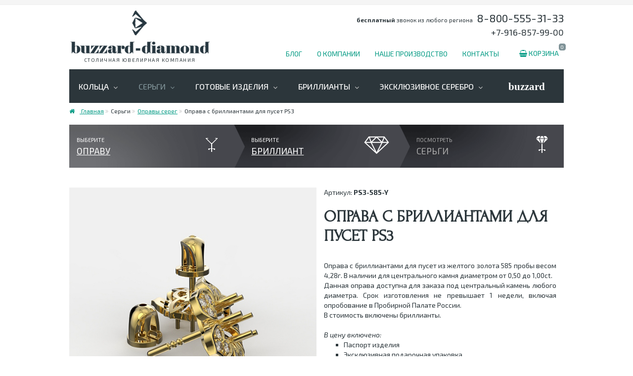

--- FILE ---
content_type: text/html; charset=utf-8
request_url: http://buzzard-diamond.ru/cat/opravy-sereg/1160-oprava-s-brilliantami-dlja-puset-ps3
body_size: 7491
content:
<!DOCTYPE html>
<!--[if IE 9]> <html lang="en" class="ie9"> <![endif]-->
<!--[if !IE]><!-->
<html lang="ru">
<!--<![endif]-->
<head>
	<meta charset="utf-8">
	<!-- Mobile Meta -->
	<meta name="viewport" content="width=device-width, initial-scale=1.0">
			<link rel="icon" type="image/png" href="https://buzzard-diamond.ru/images/favicon32.png" />
	<meta name='yandex-verification' content='6c3d8b234987a34e' />
	
	<title>Купить Оправа с бриллиантами для пусет PS3 недорого в Москве</title>	<meta name="Description" content="Оправа с бриллиантами для пусет PS3 Оправы" />
<meta name="Keywords" content="Оправа с бриллиантами для пусет PS3 Оправы" />	
				<link href="/min/?f=/templates/frontend/bootstrap/css/bootstrap.min.css,/templates/frontend/fonts/font-awesome/css/font-awesome.css,/templates/frontend/fonts/fontello/css/fontello.css,/templates/frontend/css/animations.css,/templates/frontend/css/style.css,/templates/frontend/css/skins/gray.css,/templates/frontend/css/custom.css,/templates/frontend/plugins/owl-carousel/owl.carousel.css,/templates/frontend/plugins/owl-carousel/owl.transitions.css,/js/plugins/bootstrap-slider/css/bootstrap-slider.min.css,/js/plugins/threesixty-slider/threesixty.css,/js/fancybox/helpers/jquery.fancybox-thumbs.css,/js/fancybox/helpers/jquery.fancybox-buttons.css,/js/fancybox/jquery.fancybox.css&ver=23" media="screen" rel="stylesheet" type="text/css" />
							<link href="http://fonts.googleapis.com/css?family=Exo+2:400,300,500,700,400italic,300italic,500italic,700italic|Forum|Marck+Script&subset=latin,cyrillic" media="screen" rel="stylesheet" type="text/css" />
					
		
	</head>

<body class="no-trans">
	<!-- Yandex.Metrika counter -->
<script type="text/javascript">
    (function (d, w, c) {
        (w[c] = w[c] || []).push(function() {
            try {
                w.yaCounter36879370 = new Ya.Metrika({
                    id:36879370,
                    clickmap:true,
                    trackLinks:true,
                    accurateTrackBounce:true,
                    webvisor:true
                });
            } catch(e) { }
        });

        var n = d.getElementsByTagName("script")[0],
            s = d.createElement("script"),
            f = function () { n.parentNode.insertBefore(s, n); };
        s.type = "text/javascript";
        s.async = true;
        s.src = "https://mc.yandex.ru/metrika/watch.js";

        if (w.opera == "[object Opera]") {
            d.addEventListener("DOMContentLoaded", f, false);
        } else { f(); }
    })(document, window, "yandex_metrika_callbacks");
</script>
<noscript><div><img src="https://mc.yandex.ru/watch/36879370" style="position:absolute; left:-9999px;" alt="" /></div></noscript>
<!-- /Yandex.Metrika counter -->

<script>
(function(i,s,o,g,r,a,m){i['GoogleAnalyticsObject']=r;i[r]=i[r]||function(){
(i[r].q=i[r].q||[]).push(arguments)},i[r].l=1*new Date();a=s.createElement(o),
m=s.getElementsByTagName(o)[0];a.async=1;a.src=g;m.parentNode.insertBefore(a,m)
})(window,document,'script','https://www.google-analytics.com/analytics.js','ga');

ga('create', 'UA-87349493-1', 'auto');
ga('send', 'pageview');

</script>

<meta name="yandex-verification" content="6c3d8b234987a34e" />	
	<!-- scrollToTop -->
	<!-- ================ -->
	<div class="scrollToTop circle">
		<i class="icon-up-open-big"></i>
	</div>

	<!-- page wrapper start -->
	<!-- ================ -->
	<div class="page-wrapper">

		<!-- header-container start -->
		<div class="header-container">
			
			<div class="header-top dark hidden-xs">
				<div class="container">
					<div class="row">
						<div class="col-sm-12 text-right">
													</div>
					</div>
				</div>
			</div>			
			
			
			<!-- header start //fixed// -->
			<header class="header clearfix">
			
				<div class="header-row-1">
				
					<div class="container">
						<div class="row">
							<div class="visible-xs-block col-xs-3">
								<div class="header-dropdown-buttons mt-10">
									<div class="btn-group dropdown">
										<button type="button" class="navbar-toggle collapsed" data-toggle="collapse" data-target="#navbar-collapsed" aria-expanded="false">
											<i class="fa fa-bars"></i>
										</button>
									</div>
								</div>
							</div>
							<div class="col-sm-4 col-xs-6">
						
								<!-- logo -->
								<div id="logo" class="logo mt-10">
									<div class="logo-wrapper">
										<a href="/"><img id="logo_img" src="/images/logo-dark.png"></a>
										<div class="descr">Столичная ювелирная компания</div>
									</div>
								</div>
		
							</div>
							<div class="col-sm-8 col-xs-3 text-right">
	
								<div class="row">
									<div class="col-sm-12 hidden-xs phone-box">
										<small class="pr-5"><strong>бесплатный</strong> звонок из любого региона</small> <a class="phone big" href="tel:88005553133">8-800-555-31-33</a><br>
										<a class="phone" href="tel:+7-916-857-99-00">+7-916-857-99-00</a>
									</div>
									<div class="col-sm-12">
										<div class="header-dropdown-buttons pull-right mt-10">
											<div class="btn-group dropdown">
												<div id="shop-info" class="btn-group dropdown">
	<button type="button" class="btn dropdown-toggle" data-toggle="dropdown" title="Корзина покупок"
		><i class="fa fa-shopping-basket"></i><span class="hidden-xs"> Корзина</span><span class="cart-count default-bg">0</span></button>
	<ul class="dropdown-menu dropdown-menu-right dropdown-animation cart">
		<li>
							<div class="text-center p-30">Ваша корзина пока пуста</div>
					</li>
	</ul>
</div>	

												
											</div>
										</div>
										<nav class="navbar navbar-right pr-20 hidden-xs" role="navigation">
											<ul class="nav navbar-nav">

 
        	
	<li class=" menu-item-news::main  ">

		<a  
			href="/blog" title="">Блог</a> 
		
			
						
			</li>

 
        	
	<li class=" menu-item-sitestructure::node-829  ">

		<a  
			href="/about-us" title="">О компании</a> 
		
			
						
			</li>

 
        	
	<li class=" menu-item-sitestructure::node-912  ">

		<a  
			href="/nahe-proizvodstvo" title="">Наше производство</a> 
		
			
						
			</li>

 
        	
	<li class=" menu-item-sitestructure::node-913  ">

		<a  
			href="/contacts" title="">Контакты</a> 
		
			
						
			</li>

</ul>
										</nav>
									</div>									
									
								</div>
							</div>
						</div>
					</div>				
				
				</div>
				<div class="header-row-2">
					<div class="container">
						<div class="row">
							<div class="col-md-12">
								<div class="main-navigation animated ">
									<nav class="navbar navbar-default" role="navigation">
										<!-- Collect the nav links, forms, and other content for toggling -->
										<div class="collapse navbar-collapse main-menu" id="navbar-collapsed">
											<ul class="nav navbar-nav">

 
         
         
         
         
        	
	<li class=" menu-item-930 dropdown item-rings">

		<a class="dropdown-toggle" data-toggle="dropdown" 
			href="#" title="">Кольца</a> 
		
					
			<ul class="dropdown-menu">
				<li>
					<div class="col-md-12">
						
						<h3 class="margin-clear pv-20">Создайте свое кольцо</h3>
						
						<div class="mb-20 min-width-600">
	
	<div class="row">
		<div class="col-sm-4 mb-20">
			<div class="row">
				<div class="col-xs-4 text-right">
					<span class="conf-icon conf-icon-dark conf-icon-stone"></span>
				</div>
				<div class="col-xs-8">
					<a href="/cat/brillianty-dlya-kolets"class="conf-to-part"
					>выберите<br><span>бриллиант</span></a>
				</div>
			</div>
		</div>
		<div class="col-sm-4 mb-20">
						<div class="row">
				<div class="col-xs-4 text-right">
					<span class="conf-icon conf-icon-dark conf-icon-ring-setting"></span>
				</div>
				<div class="col-xs-8">
					<a href="/cat/opravy-kolets"class="conf-to-part"
					>выберите<br><span>оправу</span></a>
				</div>
			</div>
		</div>
		<div class="col-sm-4 mb-20">
						<div class="row">
				<div class="col-xs-4 text-right">
					<span class="conf-icon conf-icon-dark conf-icon-ring-end"></span>
				</div>
				<div class="col-xs-8">
				
											<span class="conf-to-part"
							>посмотреть<br><span>кольцо</span></span>
									
				</div>
			</div>
			
		</div>
	</div>

</div>						
						<div class="separator-2"></div>
						<p>также Вы можете:</p>
						
					</div>
				</li>
				<li><a href="/cat/koltsa/">Посмотреть готовые кольца</a></li>
				<li><a href="/cat/obruchalnye-koltsa/">Посмотреть готовые обручальные кольца</a></li>
				<li><a href="/guru/rings">Ознакомиться с предложениями от Гуру</a></li>
			</ul>
			
			</li>

 
        	
	<li class="active menu-item-933 dropdown item-earrings">

		<a class="dropdown-toggle" data-toggle="dropdown" 
			href="#" title="">Серьги</a> 
		
				
			<ul class="dropdown-menu">
				<li>
					<div class="col-md-12">
						
						<h3 class="margin-clear pv-20">Создайте свои серьги</h3>
						
						<div class="mb-20 min-width-600">
	
	<div class="row">
		<div class="col-sm-4 mb-20">
			<div class="row">
				<div class="col-xs-4 text-right">
					<span class="conf-icon conf-icon-dark conf-icon-stone"></span>
				</div>
				<div class="col-xs-8">
					<a href="/cat/parnye-brillianty"class="conf-to-part"
					>выберите<br><span>бриллиант</span></a>
				</div>
			</div>
		</div>
		<div class="col-sm-4 mb-20">
						<div class="row">
				<div class="col-xs-4 text-right">
					<span class="conf-icon conf-icon-dark conf-icon-earring-setting"></span>
				</div>
				<div class="col-xs-8">
					<a href="/cat/opravy-sereg"class="conf-to-part"
					>выберите<br><span>оправу</span></a>
				</div>
			</div>
		</div>
		<div class="col-sm-4 mb-20">
						<div class="row">
				<div class="col-xs-4 text-right">
					<span class="conf-icon conf-icon-dark conf-icon-earring-end"></span>
				</div>
				<div class="col-xs-8">
				
											<span class="conf-to-part"
							>посмотреть<br><span>серьги</span></span>
									
				</div>
			</div>
			
		</div>
	</div>

</div>						
						<div class="separator-2"></div>
						<p>также Вы можете:</p>
						
					</div>
				</li>
				<li><a href="/cat/sergi/">Посмотреть готовые серьги</a></li>
				<li><a href="/cat/pusety/">Посмотреть готовые пусеты</a></li>
				<li><a href="/guru/earrings">Ознакомиться с предложениями от Гуру</a></li>
			</ul>
		
			</li>

 
        	
	<li class=" menu-item-catalog::viewPart8 dropdown ">

		<a class="dropdown-toggle" data-toggle="dropdown" 
			href="/cat/gotovye" title="">Готовые изделия</a> 
		
			
							<ul class="dropdown-menu">
					 
        	
	<li class=" menu-item-catalog::viewPart9  ">

		<a  
			href="/cat/koltsa" title="">Кольца</a> 
		
			
						
			</li>

 
        	
	<li class=" menu-item-catalog::viewPart10  ">

		<a  
			href="/cat/obruchalnye-koltsa" title="">Обручальные кольца</a> 
		
			
						
			</li>

 
        	
	<li class=" menu-item-catalog::viewPart11  ">

		<a  
			href="/cat/sergi" title="">Серьги</a> 
		
			
						
			</li>

 
        	
	<li class=" menu-item-catalog::viewPart12  ">

		<a  
			href="/cat/pusety" title="">Пусеты</a> 
		
			
						
			</li>

 
        	
	<li class=" menu-item-catalog::viewPart13  ">

		<a  
			href="/cat/podveski" title="">Подвески</a> 
		
			
						
			</li>

 
        	
	<li class=" menu-item-catalog::viewPart14  ">

		<a  
			href="/cat/kresty" title="">Кресты</a> 
		
			
						
			</li>

 
        	
	<li class=" menu-item-catalog::viewPart15  ">

		<a  
			href="/cat/kole" title="">Колье</a> 
		
			
						
			</li>

 
        	
	<li class=" menu-item-catalog::viewPart16  ">

		<a  
			href="/cat/braslety" title="">Браслеты</a> 
		
			
						
			</li>

 
        	
	<li class=" menu-item-catalog::viewPart17  ">

		<a  
			href="/cat/zaponki" title="">Запонки</a> 
		
			
						
			</li>

 
        				</ul>
						
			</li>

 
        	
	<li class=" menu-item-947 dropdown ">

		<a class="dropdown-toggle" data-toggle="dropdown" 
			href="#" title="">Бриллианты</a> 
		
			
							<ul class="dropdown-menu">
					 
        	
	<li class=" menu-item-catalog::viewPart3  ">

		<a  
			href="/cat/brillianty-dlya-kolets" title="">Бриллианты</a> 
		
			
						
			</li>

 
        	
	<li class=" menu-item-catalog::viewPart6  ">

		<a  
			href="/cat/parnye-brillianty" title="">Парные бриллианты</a> 
		
			
						
			</li>

				</ul>
						
			</li>

 
        	
	<li class=" menu-item-catalog::viewPart21 dropdown ">

		<a class="dropdown-toggle" data-toggle="dropdown" 
			href="/cat/exclusive-silver" title="">Эксклюзивное серебро</a> 
		
			
							<ul class="dropdown-menu">
					 
        	
	<li class=" menu-item-catalog::viewPart22  ">

		<a  
			href="/cat/serebryannye-koltsa" title="">Кольца</a> 
		
			
						
			</li>

 
        	
	<li class=" menu-item-catalog::viewPart23  ">

		<a  
			href="/cat/serebryannye-sergi" title="">Серьги</a> 
		
			
						
			</li>

 
        	
	<li class=" menu-item-catalog::viewPart24  ">

		<a  
			href="/cat/serebryannaya-podveska" title="">Подвески</a> 
		
			
						
			</li>

 
        	
	<li class=" menu-item-catalog::viewPart25  ">

		<a  
			href="/cat/serebryannyy-braslet" title="">Браслеты</a> 
		
			
						
			</li>

 
        	
	<li class=" menu-item-catalog::viewPart26  ">

		<a  
			href="/cat/serebryannaya-zaponka" title="">Запонки</a> 
		
			
						
			</li>

 
        	
	<li class=" menu-item-catalog::viewPart27  ">

		<a  
			href="/cat/izdelia-iz-latuni" title="">Медь и Латунь</a> 
		
			
						
			</li>

				</ul>
						
			</li>

 
        	
	<li class=" menu-item-catalog::viewPart19  item-buzzard">

		<a  
			href="/cat/buzzardcatalog" title="Эксклюзивные ювелирные изделия">buzzard</a> 
		
			
						
			</li>

 
         
        </ul>
										</div>
									</nav>
								</div>
							</div>
						</div>
					</div>
				</div>
			</header>
		</div>
		<!-- header-container end -->
		
		<!-- main-container start -->
		<!-- ================ -->
					<div class="breadcrumb-container">
				<div class="container">
					<ol class="breadcrumb"><li><a href="/"><i class="fa fa-home pr-10"></i> Главная</a></li><li>Серьги</li><li><a href="/cat/opravy-sereg">Оправы серег</a></li><li>Оправа с бриллиантами для пусет PS3</li></ol>				</div>
			</div>
			<section class="main-container">
				<div class="container">
											
<div class="gradient-bg-1 mb-20 configurator">
	<div class="container-fluid">
	
		<div class="row">
		
			<div class="col-xs-4 conf-cell conf-cell-first active">
				<div class="pv-20">
						<div class="row">
		<div class="col-md-4 hidden-xs">
			<a href="/cat/opravy-sereg" class="conf-to-part"
				>выберите<br><span>оправу</span></a>
		</div>
		<div class="col-md-8 text-right">
								
				<a href="/cat/opravy-sereg"><span class="conf-icon conf-icon-earring-setting"></span></a>
			
					</div>
	</div>
				</div>
			</div>
		
			<div class="col-xs-4 conf-cell ">
				<div class="pv-20 pl-20">
						<div class="row">
		<div class="col-md-4 hidden-xs">
			<a href="/cat/parnye-brillianty" class="conf-to-part"
				>выберите<br><span>бриллиант</span></a>
		</div>
		<div class="col-md-8 text-right">
								
				<a href="/cat/parnye-brillianty"><span class="conf-icon conf-icon-stone"></span></a>
			
					</div>
	</div>
				</div>
			</div>
		
			<div class="col-xs-4 conf-cell "">
				<div class="pv-20 pl-20">
																<div class="row">
							<div class="col-md-6">
								<span class="conf-to-part"
									>посмотреть<br><span>серьги</span></span>
							</div>
							<div class="col-md-6 text-right hidden-xs">
								<span class="conf-icon conf-icon-earring-end"></span>
							</div>
						</div>
									</div>
			</div>
		
		</div>	
	</div>
</div>



<div class="container-fluid">
<div class="row gradient-bg-1">
	<div class="col-sm-6 clearfix padding-hor-clear">
	
				<div class="text-center pv-20 unit-image-box">
			<div class="unit-image-box">
				<img src="/images/catalog/4/1160_frame1.jpg?nocache=fe0c1c1546f8c8ebfa185b0a7d7e42a6" class="reel reel-marked"
						width="100%" height="auto"
						data-speed="0.3"
						data-cw="false"
						data-cursor="move"
						data-frame="1"
		       			data-images="/images/catalog/4/1160_frame#.jpg?nocache=fe0c1c1546f8c8ebfa185b0a7d7e42a6|1..36">
				
							
			</div>
		</div>
	</div>
	<div class="col-sm-6 pv-20">
		
					<div class="">Артикул: <strong>PS3-585-Y</strong></div>
				<h1 class="space-bottom">Оправа с бриллиантами для пусет PS3</h1>
		
					<div class="mb-20 text-justify">				
				Оправа с бриллиантами для пусет из желтого золота 585 пробы весом 4,28г. В наличии для центрального камня диаметром от 0,50 до 1,00ct.<br />
Данная оправа доступна для заказа под центральный камень любого диаметра. Срок изготовления не превышает 1 недели, включая опробование в Пробирной Палате России.<br />
В стоимость включены бриллианты.			</div>	
			
		
		<div class="clearfix mb-20">
			<div class="pull-left">
				<em>В цену включено:</em>
				<ul>
					<li>Паспорт изделия</li>
					<li>Эксклюзивная подарочная упаковка</li>
				</ul>
			</div>
			<div class="pull-right">
			</div>
		</div>
		
		<div class="p-20 dark-bg clearfix">
			<div class="row grid-space-10">
				<div class="col-md-6">
					<span class="product price">
												<i class="icon-tag pr-10"></i>
						69 000 &#8381;					</span>
				</div>
				<div class="col-md-6 text-right">
								
				</div>

				<a href="/cat/conf/earrings/add/1160" 
					class="btn btn-default btn-animated">Выбрать эту оправу для моих серег <i class="fa fa-arrow-right"></i></a>
				
			</div>
		</div>		
		
		<div class="row">
			<div class="col-md-8 pv-10 text-right">
				<small>Также можно приобрести эту оправу отдельно.<br>Положите ее в Корзину и оформите заказ:</small>
			</div>
			<div class="col-md-4 pv-20">
				
<form method="POST" action="/shop/basket" class="shop-basket-form margin-clear pull-right">
<input type="hidden" name="quantity" value="кол-во" id="quantity" /><button type="submit" class="shop-basket-button btn btn-default margin-clear btn-animated"
	>В корзину <i class="fa fa-shopping-cart"></i></button>
<input type="hidden" name="uid" value="cfb63b9e6c1bc16a03162b6a91d9fa5f" id="uid" /><input type="hidden" name="old_quantity" value="кол-во" id="old_quantity" /><div class="shop-basket-in">Товар в <a 
	href="/shop/basket">Корзине</a></div>
<div class="shop-basket-confirm"></div>
<input type="hidden" name="custom_data" value="false" id="custom_data" /></form>				
			</div>
		</div>				
	
	</div>
</div>
</div>

<div class="row">
	<div class="col-sm-6 clearfix">
					<div class="pv-20"><big>Другие варианты этой оправы</big></div>
			<div class="row">
							
														<div class="col-sm-4 col-xs-6 masonry-grid-item goods-cell">
						<div class="listing-item gradient-bg-1 mb-20 image-box text-center">
							<div class="text-center">
								<a href="/cat/opravy-sereg/1162-oprava-s-brilliantami-dlja-puset-ps3"><img src="https://buzzard-diamond.ru/images/catalog/4/500x500/1162_image.jpg?nocache=05b90a02af09db2796621ca2134e976f" ></a>
							</div>
							<div class="body">
								<a href="/cat/opravy-sereg/1162-oprava-s-brilliantami-dlja-puset-ps3">
									Белое золото<br>
									585 проба<br>
								</a>
								<span class="price">
									69 000 &#8381;								</span>
							</div>
						</div>
						
					</div>
					
														<div class="col-sm-4 col-xs-6 masonry-grid-item goods-cell">
						<div class="listing-item gradient-bg-1 mb-20 image-box text-center">
							<div class="text-center">
								<a href="/cat/opravy-sereg/1161-oprava-s-brilliantami-dlja-puset-ps3"><img src="https://buzzard-diamond.ru/images/catalog/4/500x500/1161_image.jpg?nocache=762059b9ca00258a632a3dcd3095e0ec" ></a>
							</div>
							<div class="body">
								<a href="/cat/opravy-sereg/1161-oprava-s-brilliantami-dlja-puset-ps3">
									Желтое золото<br>
									750 проба<br>
								</a>
								<span class="price">
									84 000 &#8381;								</span>
							</div>
						</div>
						
					</div>
					
														<div class="col-sm-4 col-xs-6 masonry-grid-item goods-cell">
						<div class="listing-item gradient-bg-1 mb-20 image-box text-center">
							<div class="text-center">
								<a href="/cat/opravy-sereg/1163-oprava-s-brilliantami-dlja-puset-ps3"><img src="https://buzzard-diamond.ru/images/catalog/4/500x500/1163_image.jpg?nocache=d729885a8c50e03c94c0d37b9fcd72f1" ></a>
							</div>
							<div class="body">
								<a href="/cat/opravy-sereg/1163-oprava-s-brilliantami-dlja-puset-ps3">
									Белое золото<br>
									750 проба<br>
								</a>
								<span class="price">
									84 000 &#8381;								</span>
							</div>
						</div>
						
					</div>
					
							</div>
			</div>
	<div class="col-sm-6">

					<div class="pv-20"><big>Характеристики</big></div>
			<table class="table table-striped table-goods">
				<tbody>
																		<tr>
								<td class="text-muted">Металл (золото)</td>
								<td>Желтое золото </td>
							</tr>
																								<tr>
								<td class="text-muted">Проба (золото)</td>
								<td>585 </td>
							</tr>
																								<tr>
								<td class="text-muted">Тип оправы</td>
								<td>со вставками </td>
							</tr>
																								<tr>
								<td class="text-muted">Вес изделия</td>
								<td>4,28 - 4,68 г</td>
							</tr>
																								<tr>
								<td class="text-muted">Вставки</td>
								<td>1шт.Кр57, 0,00ct 3/5<br />
36шт.Кр57, 0,21ct 3/5 </td>
							</tr>
															</tbody>
			</table>
			
	</div>
</div>
	


	
	


<div class="clearfix mt-20">
	</div>

									</div>
			</section>
				<!-- main-container end -->
		
		
		
		
		<!-- footer start (Add "dark" class to #footer in order to enable dark footer) -->
		<!-- ================ -->
		<footer id="footer" class="clearfix">
			
			<!-- .footer start -->
			<!-- ================ -->
			<div class="footer">
				<div class="container">
					<div class="footer-inner">
						<div class="footer-content">
							<div class="row">
								<div class="col-md-3 text-center">
									<div class="logo-footer clearfix"><a href="/"><img id="logo-footer" src="/images/logo-bottom.png" alt=""></a></div>
									<ul class="list-icons mb-20">
										<li>
											<big>8-800-555-31-33</big><br>
											+7-916-857-99-00										</li>
										<li><i class="fa fa-envelope-o pr-5 pl-10"></i> <small><a href="mailto:info@buzzard.ru">info@buzzard.ru</a></small></li>
										<li><i class="fa fa-map-marker pr-5 pl-10"></i> <small>ул Смольная  д.12, Москва, Россия <a href="/contacts">посмотреть на карте</a></small></li>
									</ul>
									<div class="separator"></div>
									<noindex>
									<ul class="social-links circle margin-clear animated-effect-1">
										<li class="facebook"><a rel="nofolow" target="_blank" href="https://www.facebook.com/buzzard-146172828887891/"><i class="fa fa-facebook"></i></a></li>
										<li class="instagram"><a rel="nofolow" target="_blank" href="https://www.instagram.com/buzzard_diamond/"><i class="fa fa-instagram"></i></a></li>
										<li class="vk"><a rel="nofolow" target="_blank" href="https://vk.com/buzzard_diamond"><i class="fa fa-vk"></i></a></li>
																			</ul>
									</noindex>
								</div>
								<div class="col-md-8 col-md-offset-1 footer-menu-padding">
									
									<div class="row">
										<div class="col-md-4">
																						<div class="title">О компании</div>
											<ul class="navigation">
    <li>
        <a id="menu-969" href="/blog" target="_self">Блог</a>
    </li>
    <li>
        <a id="menu-829" href="/about-us" target="_self">О компании</a>
    </li>
    <li>
        <a id="menu-912" href="/nahe-proizvodstvo" target="_self">Наше производство</a>
    </li>
    <li>
        <a id="menu-913" href="/contacts" target="_self">Контакты</a>
    </li>
</ul>
										</div>
										<div class="col-md-4">
											<div class="title">Наши услуги</div>
											<ul class="navigation">
    <li>
        <a id="menu-919" href="/avtorskiy-dizain" target="_self">Авторский дизайн</a>
    </li>
    <li>
        <a id="menu-920" href="/konsultatsii" target="_self">Консультации экспертов</a>
    </li>
    <li>
        <a id="menu-922" title="Изготовление изделия на заказ" href="/izgotovlenie" target="_self">Изготовление на заказ</a>
    </li>
    <li>
        <a id="menu-917" href="/garantiynoe-obslujivanie" target="_self">Гарантийное обслуживание</a>
    </li>
</ul>										</div>
										<div class="col-md-4">
											<div class="title">Информация</div>
																																		<ul class="navigation">
												<li><a href="/gallery/gems">Драгоценные камни</a></li>
																																						<li><a href="/articles/pravilnyjj-ukhod-za-izdelijami">Правильный уход</a></li>
																																						<li><a href="/articles/vybor-cveta-zolota">Выбор цвета золота</a></li>
																																						<li><a href="/articles/585-ili-750">585 или 750?</a></li>
																																						<li><a href="/articles/brillianty">О бриллиантах</a></li>
																								</ul>
																					</div>
									</div>
								</div>
							</div>
						</div>
					</div>	
				</div>
			</div>
			<!-- .footer end -->
			
			<!-- .subfooter start -->
			<!-- ================ -->
			<div class="subfooter">
				<div class="container">
					<div class="subfooter-inner">
						<div class="row">
							<div class="col-md-12">
								<p class="">© 2026 <a href="https://buzzard-diamond.ru"><strong>ООО "Буззард"</strong></a></p>
								<div class="row mt-5">
									<div class="small col-md-6">
										<p>Все права на материалы, находящиеся на даннном сайте, охраняются в соответствии с законодательством РФ, в том числе, об авторском праве и смежных правах.</p>									</div>
									<div class="col-md-6">
										<table id="cms-place-basement" class="cms-counterplace-horizontal"><tr><td><!--LiveInternet counter--><script type="text/javascript"><!--
document.write("<a href='//www.liveinternet.ru/click' "+
"target=_blank><img src='//counter.yadro.ru/hit?t57.5;r"+
escape(document.referrer)+((typeof(screen)=="undefined")?"":
";s"+screen.width+"*"+screen.height+"*"+(screen.colorDepth?
screen.colorDepth:screen.pixelDepth))+";u"+escape(document.URL)+
";"+Math.random()+
"' alt='' title='LiveInternet' "+
"border='0' width='88' height='31'><\/a>")
//--></script><!--/LiveInternet--></td></tr></table>									</div>
								</div>
							</div>
						</div>
					</div>
				</div>
			</div>
						<!-- .subfooter end -->

		</footer>
		<!-- footer end -->
	</div>
	<!-- page-wrapper end -->

	
	

				<script async type="text/javascript" src="/min/?f=/templates/frontend/plugins/jquery.min.js,/templates/frontend/bootstrap/js/bootstrap.min.js,/templates/frontend/plugins/modernizr.js,/templates/frontend/plugins/waypoints/jquery.waypoints.min.js,/templates/frontend/plugins/jquery.browser.js,/js/modules/shop/main.js,/js/modules/faq/faq.js,/templates/frontend/js/template.js,/js/jquery.mousewheel-3.0.6.pack.js,/js/fancybox/jquery.fancybox.js,/js/fancybox/helpers/jquery.fancybox-buttons.js,/js/fancybox/helpers/jquery.fancybox-thumbs.js,/js/plugins/threesixty-slider/threesixty.min.js,/js/jquery.reel-min.js,/js/plugins/bootstrap-slider/bootstrap-slider.min.js,/templates/frontend/plugins/owl-carousel/owl.carousel.min.js,/js/jquery.form.js,/templates/frontend/js/custom.js&ver=23"></script>
		

</body>	

</html>